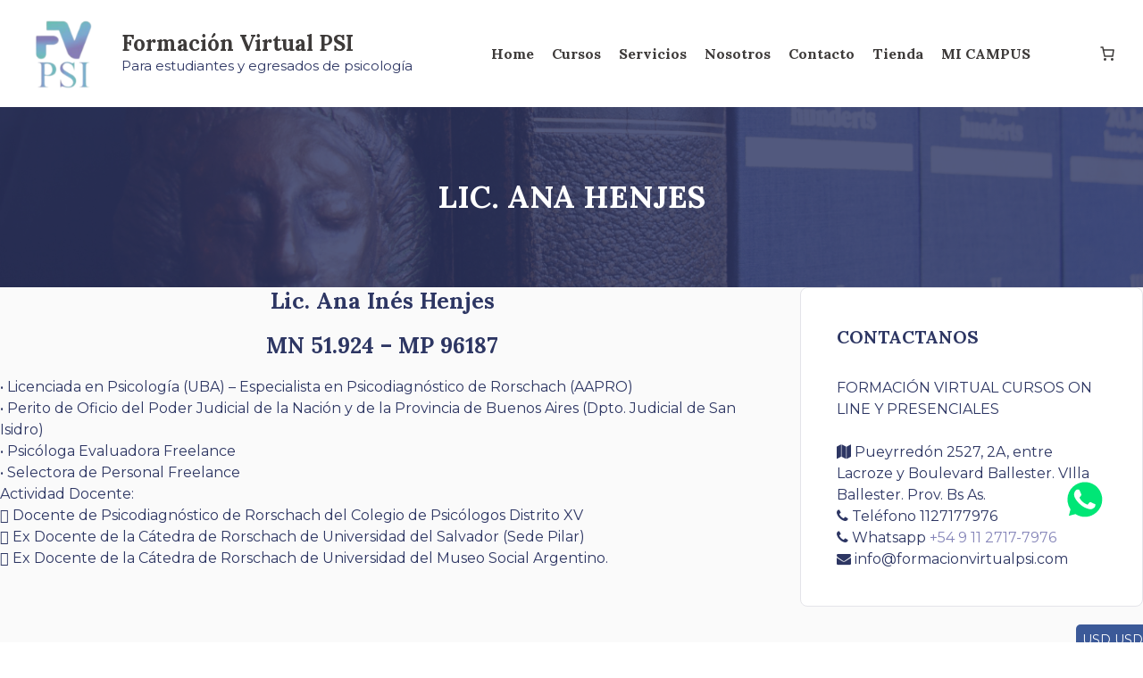

--- FILE ---
content_type: text/html; charset=utf-8
request_url: https://www.google.com/recaptcha/api2/anchor?ar=1&k=6LdbHvcdAAAAAKhzqLCp09dmjy_YaK7GcRprYYpe&co=aHR0cHM6Ly93d3cuZm9ybWFjaW9udmlydHVhbHBzaS5jb206NDQz&hl=es&v=PoyoqOPhxBO7pBk68S4YbpHZ&theme=light&size=normal&anchor-ms=20000&execute-ms=30000&cb=tswnph5bayaj
body_size: 50558
content:
<!DOCTYPE HTML><html dir="ltr" lang="es"><head><meta http-equiv="Content-Type" content="text/html; charset=UTF-8">
<meta http-equiv="X-UA-Compatible" content="IE=edge">
<title>reCAPTCHA</title>
<style type="text/css">
/* cyrillic-ext */
@font-face {
  font-family: 'Roboto';
  font-style: normal;
  font-weight: 400;
  font-stretch: 100%;
  src: url(//fonts.gstatic.com/s/roboto/v48/KFO7CnqEu92Fr1ME7kSn66aGLdTylUAMa3GUBHMdazTgWw.woff2) format('woff2');
  unicode-range: U+0460-052F, U+1C80-1C8A, U+20B4, U+2DE0-2DFF, U+A640-A69F, U+FE2E-FE2F;
}
/* cyrillic */
@font-face {
  font-family: 'Roboto';
  font-style: normal;
  font-weight: 400;
  font-stretch: 100%;
  src: url(//fonts.gstatic.com/s/roboto/v48/KFO7CnqEu92Fr1ME7kSn66aGLdTylUAMa3iUBHMdazTgWw.woff2) format('woff2');
  unicode-range: U+0301, U+0400-045F, U+0490-0491, U+04B0-04B1, U+2116;
}
/* greek-ext */
@font-face {
  font-family: 'Roboto';
  font-style: normal;
  font-weight: 400;
  font-stretch: 100%;
  src: url(//fonts.gstatic.com/s/roboto/v48/KFO7CnqEu92Fr1ME7kSn66aGLdTylUAMa3CUBHMdazTgWw.woff2) format('woff2');
  unicode-range: U+1F00-1FFF;
}
/* greek */
@font-face {
  font-family: 'Roboto';
  font-style: normal;
  font-weight: 400;
  font-stretch: 100%;
  src: url(//fonts.gstatic.com/s/roboto/v48/KFO7CnqEu92Fr1ME7kSn66aGLdTylUAMa3-UBHMdazTgWw.woff2) format('woff2');
  unicode-range: U+0370-0377, U+037A-037F, U+0384-038A, U+038C, U+038E-03A1, U+03A3-03FF;
}
/* math */
@font-face {
  font-family: 'Roboto';
  font-style: normal;
  font-weight: 400;
  font-stretch: 100%;
  src: url(//fonts.gstatic.com/s/roboto/v48/KFO7CnqEu92Fr1ME7kSn66aGLdTylUAMawCUBHMdazTgWw.woff2) format('woff2');
  unicode-range: U+0302-0303, U+0305, U+0307-0308, U+0310, U+0312, U+0315, U+031A, U+0326-0327, U+032C, U+032F-0330, U+0332-0333, U+0338, U+033A, U+0346, U+034D, U+0391-03A1, U+03A3-03A9, U+03B1-03C9, U+03D1, U+03D5-03D6, U+03F0-03F1, U+03F4-03F5, U+2016-2017, U+2034-2038, U+203C, U+2040, U+2043, U+2047, U+2050, U+2057, U+205F, U+2070-2071, U+2074-208E, U+2090-209C, U+20D0-20DC, U+20E1, U+20E5-20EF, U+2100-2112, U+2114-2115, U+2117-2121, U+2123-214F, U+2190, U+2192, U+2194-21AE, U+21B0-21E5, U+21F1-21F2, U+21F4-2211, U+2213-2214, U+2216-22FF, U+2308-230B, U+2310, U+2319, U+231C-2321, U+2336-237A, U+237C, U+2395, U+239B-23B7, U+23D0, U+23DC-23E1, U+2474-2475, U+25AF, U+25B3, U+25B7, U+25BD, U+25C1, U+25CA, U+25CC, U+25FB, U+266D-266F, U+27C0-27FF, U+2900-2AFF, U+2B0E-2B11, U+2B30-2B4C, U+2BFE, U+3030, U+FF5B, U+FF5D, U+1D400-1D7FF, U+1EE00-1EEFF;
}
/* symbols */
@font-face {
  font-family: 'Roboto';
  font-style: normal;
  font-weight: 400;
  font-stretch: 100%;
  src: url(//fonts.gstatic.com/s/roboto/v48/KFO7CnqEu92Fr1ME7kSn66aGLdTylUAMaxKUBHMdazTgWw.woff2) format('woff2');
  unicode-range: U+0001-000C, U+000E-001F, U+007F-009F, U+20DD-20E0, U+20E2-20E4, U+2150-218F, U+2190, U+2192, U+2194-2199, U+21AF, U+21E6-21F0, U+21F3, U+2218-2219, U+2299, U+22C4-22C6, U+2300-243F, U+2440-244A, U+2460-24FF, U+25A0-27BF, U+2800-28FF, U+2921-2922, U+2981, U+29BF, U+29EB, U+2B00-2BFF, U+4DC0-4DFF, U+FFF9-FFFB, U+10140-1018E, U+10190-1019C, U+101A0, U+101D0-101FD, U+102E0-102FB, U+10E60-10E7E, U+1D2C0-1D2D3, U+1D2E0-1D37F, U+1F000-1F0FF, U+1F100-1F1AD, U+1F1E6-1F1FF, U+1F30D-1F30F, U+1F315, U+1F31C, U+1F31E, U+1F320-1F32C, U+1F336, U+1F378, U+1F37D, U+1F382, U+1F393-1F39F, U+1F3A7-1F3A8, U+1F3AC-1F3AF, U+1F3C2, U+1F3C4-1F3C6, U+1F3CA-1F3CE, U+1F3D4-1F3E0, U+1F3ED, U+1F3F1-1F3F3, U+1F3F5-1F3F7, U+1F408, U+1F415, U+1F41F, U+1F426, U+1F43F, U+1F441-1F442, U+1F444, U+1F446-1F449, U+1F44C-1F44E, U+1F453, U+1F46A, U+1F47D, U+1F4A3, U+1F4B0, U+1F4B3, U+1F4B9, U+1F4BB, U+1F4BF, U+1F4C8-1F4CB, U+1F4D6, U+1F4DA, U+1F4DF, U+1F4E3-1F4E6, U+1F4EA-1F4ED, U+1F4F7, U+1F4F9-1F4FB, U+1F4FD-1F4FE, U+1F503, U+1F507-1F50B, U+1F50D, U+1F512-1F513, U+1F53E-1F54A, U+1F54F-1F5FA, U+1F610, U+1F650-1F67F, U+1F687, U+1F68D, U+1F691, U+1F694, U+1F698, U+1F6AD, U+1F6B2, U+1F6B9-1F6BA, U+1F6BC, U+1F6C6-1F6CF, U+1F6D3-1F6D7, U+1F6E0-1F6EA, U+1F6F0-1F6F3, U+1F6F7-1F6FC, U+1F700-1F7FF, U+1F800-1F80B, U+1F810-1F847, U+1F850-1F859, U+1F860-1F887, U+1F890-1F8AD, U+1F8B0-1F8BB, U+1F8C0-1F8C1, U+1F900-1F90B, U+1F93B, U+1F946, U+1F984, U+1F996, U+1F9E9, U+1FA00-1FA6F, U+1FA70-1FA7C, U+1FA80-1FA89, U+1FA8F-1FAC6, U+1FACE-1FADC, U+1FADF-1FAE9, U+1FAF0-1FAF8, U+1FB00-1FBFF;
}
/* vietnamese */
@font-face {
  font-family: 'Roboto';
  font-style: normal;
  font-weight: 400;
  font-stretch: 100%;
  src: url(//fonts.gstatic.com/s/roboto/v48/KFO7CnqEu92Fr1ME7kSn66aGLdTylUAMa3OUBHMdazTgWw.woff2) format('woff2');
  unicode-range: U+0102-0103, U+0110-0111, U+0128-0129, U+0168-0169, U+01A0-01A1, U+01AF-01B0, U+0300-0301, U+0303-0304, U+0308-0309, U+0323, U+0329, U+1EA0-1EF9, U+20AB;
}
/* latin-ext */
@font-face {
  font-family: 'Roboto';
  font-style: normal;
  font-weight: 400;
  font-stretch: 100%;
  src: url(//fonts.gstatic.com/s/roboto/v48/KFO7CnqEu92Fr1ME7kSn66aGLdTylUAMa3KUBHMdazTgWw.woff2) format('woff2');
  unicode-range: U+0100-02BA, U+02BD-02C5, U+02C7-02CC, U+02CE-02D7, U+02DD-02FF, U+0304, U+0308, U+0329, U+1D00-1DBF, U+1E00-1E9F, U+1EF2-1EFF, U+2020, U+20A0-20AB, U+20AD-20C0, U+2113, U+2C60-2C7F, U+A720-A7FF;
}
/* latin */
@font-face {
  font-family: 'Roboto';
  font-style: normal;
  font-weight: 400;
  font-stretch: 100%;
  src: url(//fonts.gstatic.com/s/roboto/v48/KFO7CnqEu92Fr1ME7kSn66aGLdTylUAMa3yUBHMdazQ.woff2) format('woff2');
  unicode-range: U+0000-00FF, U+0131, U+0152-0153, U+02BB-02BC, U+02C6, U+02DA, U+02DC, U+0304, U+0308, U+0329, U+2000-206F, U+20AC, U+2122, U+2191, U+2193, U+2212, U+2215, U+FEFF, U+FFFD;
}
/* cyrillic-ext */
@font-face {
  font-family: 'Roboto';
  font-style: normal;
  font-weight: 500;
  font-stretch: 100%;
  src: url(//fonts.gstatic.com/s/roboto/v48/KFO7CnqEu92Fr1ME7kSn66aGLdTylUAMa3GUBHMdazTgWw.woff2) format('woff2');
  unicode-range: U+0460-052F, U+1C80-1C8A, U+20B4, U+2DE0-2DFF, U+A640-A69F, U+FE2E-FE2F;
}
/* cyrillic */
@font-face {
  font-family: 'Roboto';
  font-style: normal;
  font-weight: 500;
  font-stretch: 100%;
  src: url(//fonts.gstatic.com/s/roboto/v48/KFO7CnqEu92Fr1ME7kSn66aGLdTylUAMa3iUBHMdazTgWw.woff2) format('woff2');
  unicode-range: U+0301, U+0400-045F, U+0490-0491, U+04B0-04B1, U+2116;
}
/* greek-ext */
@font-face {
  font-family: 'Roboto';
  font-style: normal;
  font-weight: 500;
  font-stretch: 100%;
  src: url(//fonts.gstatic.com/s/roboto/v48/KFO7CnqEu92Fr1ME7kSn66aGLdTylUAMa3CUBHMdazTgWw.woff2) format('woff2');
  unicode-range: U+1F00-1FFF;
}
/* greek */
@font-face {
  font-family: 'Roboto';
  font-style: normal;
  font-weight: 500;
  font-stretch: 100%;
  src: url(//fonts.gstatic.com/s/roboto/v48/KFO7CnqEu92Fr1ME7kSn66aGLdTylUAMa3-UBHMdazTgWw.woff2) format('woff2');
  unicode-range: U+0370-0377, U+037A-037F, U+0384-038A, U+038C, U+038E-03A1, U+03A3-03FF;
}
/* math */
@font-face {
  font-family: 'Roboto';
  font-style: normal;
  font-weight: 500;
  font-stretch: 100%;
  src: url(//fonts.gstatic.com/s/roboto/v48/KFO7CnqEu92Fr1ME7kSn66aGLdTylUAMawCUBHMdazTgWw.woff2) format('woff2');
  unicode-range: U+0302-0303, U+0305, U+0307-0308, U+0310, U+0312, U+0315, U+031A, U+0326-0327, U+032C, U+032F-0330, U+0332-0333, U+0338, U+033A, U+0346, U+034D, U+0391-03A1, U+03A3-03A9, U+03B1-03C9, U+03D1, U+03D5-03D6, U+03F0-03F1, U+03F4-03F5, U+2016-2017, U+2034-2038, U+203C, U+2040, U+2043, U+2047, U+2050, U+2057, U+205F, U+2070-2071, U+2074-208E, U+2090-209C, U+20D0-20DC, U+20E1, U+20E5-20EF, U+2100-2112, U+2114-2115, U+2117-2121, U+2123-214F, U+2190, U+2192, U+2194-21AE, U+21B0-21E5, U+21F1-21F2, U+21F4-2211, U+2213-2214, U+2216-22FF, U+2308-230B, U+2310, U+2319, U+231C-2321, U+2336-237A, U+237C, U+2395, U+239B-23B7, U+23D0, U+23DC-23E1, U+2474-2475, U+25AF, U+25B3, U+25B7, U+25BD, U+25C1, U+25CA, U+25CC, U+25FB, U+266D-266F, U+27C0-27FF, U+2900-2AFF, U+2B0E-2B11, U+2B30-2B4C, U+2BFE, U+3030, U+FF5B, U+FF5D, U+1D400-1D7FF, U+1EE00-1EEFF;
}
/* symbols */
@font-face {
  font-family: 'Roboto';
  font-style: normal;
  font-weight: 500;
  font-stretch: 100%;
  src: url(//fonts.gstatic.com/s/roboto/v48/KFO7CnqEu92Fr1ME7kSn66aGLdTylUAMaxKUBHMdazTgWw.woff2) format('woff2');
  unicode-range: U+0001-000C, U+000E-001F, U+007F-009F, U+20DD-20E0, U+20E2-20E4, U+2150-218F, U+2190, U+2192, U+2194-2199, U+21AF, U+21E6-21F0, U+21F3, U+2218-2219, U+2299, U+22C4-22C6, U+2300-243F, U+2440-244A, U+2460-24FF, U+25A0-27BF, U+2800-28FF, U+2921-2922, U+2981, U+29BF, U+29EB, U+2B00-2BFF, U+4DC0-4DFF, U+FFF9-FFFB, U+10140-1018E, U+10190-1019C, U+101A0, U+101D0-101FD, U+102E0-102FB, U+10E60-10E7E, U+1D2C0-1D2D3, U+1D2E0-1D37F, U+1F000-1F0FF, U+1F100-1F1AD, U+1F1E6-1F1FF, U+1F30D-1F30F, U+1F315, U+1F31C, U+1F31E, U+1F320-1F32C, U+1F336, U+1F378, U+1F37D, U+1F382, U+1F393-1F39F, U+1F3A7-1F3A8, U+1F3AC-1F3AF, U+1F3C2, U+1F3C4-1F3C6, U+1F3CA-1F3CE, U+1F3D4-1F3E0, U+1F3ED, U+1F3F1-1F3F3, U+1F3F5-1F3F7, U+1F408, U+1F415, U+1F41F, U+1F426, U+1F43F, U+1F441-1F442, U+1F444, U+1F446-1F449, U+1F44C-1F44E, U+1F453, U+1F46A, U+1F47D, U+1F4A3, U+1F4B0, U+1F4B3, U+1F4B9, U+1F4BB, U+1F4BF, U+1F4C8-1F4CB, U+1F4D6, U+1F4DA, U+1F4DF, U+1F4E3-1F4E6, U+1F4EA-1F4ED, U+1F4F7, U+1F4F9-1F4FB, U+1F4FD-1F4FE, U+1F503, U+1F507-1F50B, U+1F50D, U+1F512-1F513, U+1F53E-1F54A, U+1F54F-1F5FA, U+1F610, U+1F650-1F67F, U+1F687, U+1F68D, U+1F691, U+1F694, U+1F698, U+1F6AD, U+1F6B2, U+1F6B9-1F6BA, U+1F6BC, U+1F6C6-1F6CF, U+1F6D3-1F6D7, U+1F6E0-1F6EA, U+1F6F0-1F6F3, U+1F6F7-1F6FC, U+1F700-1F7FF, U+1F800-1F80B, U+1F810-1F847, U+1F850-1F859, U+1F860-1F887, U+1F890-1F8AD, U+1F8B0-1F8BB, U+1F8C0-1F8C1, U+1F900-1F90B, U+1F93B, U+1F946, U+1F984, U+1F996, U+1F9E9, U+1FA00-1FA6F, U+1FA70-1FA7C, U+1FA80-1FA89, U+1FA8F-1FAC6, U+1FACE-1FADC, U+1FADF-1FAE9, U+1FAF0-1FAF8, U+1FB00-1FBFF;
}
/* vietnamese */
@font-face {
  font-family: 'Roboto';
  font-style: normal;
  font-weight: 500;
  font-stretch: 100%;
  src: url(//fonts.gstatic.com/s/roboto/v48/KFO7CnqEu92Fr1ME7kSn66aGLdTylUAMa3OUBHMdazTgWw.woff2) format('woff2');
  unicode-range: U+0102-0103, U+0110-0111, U+0128-0129, U+0168-0169, U+01A0-01A1, U+01AF-01B0, U+0300-0301, U+0303-0304, U+0308-0309, U+0323, U+0329, U+1EA0-1EF9, U+20AB;
}
/* latin-ext */
@font-face {
  font-family: 'Roboto';
  font-style: normal;
  font-weight: 500;
  font-stretch: 100%;
  src: url(//fonts.gstatic.com/s/roboto/v48/KFO7CnqEu92Fr1ME7kSn66aGLdTylUAMa3KUBHMdazTgWw.woff2) format('woff2');
  unicode-range: U+0100-02BA, U+02BD-02C5, U+02C7-02CC, U+02CE-02D7, U+02DD-02FF, U+0304, U+0308, U+0329, U+1D00-1DBF, U+1E00-1E9F, U+1EF2-1EFF, U+2020, U+20A0-20AB, U+20AD-20C0, U+2113, U+2C60-2C7F, U+A720-A7FF;
}
/* latin */
@font-face {
  font-family: 'Roboto';
  font-style: normal;
  font-weight: 500;
  font-stretch: 100%;
  src: url(//fonts.gstatic.com/s/roboto/v48/KFO7CnqEu92Fr1ME7kSn66aGLdTylUAMa3yUBHMdazQ.woff2) format('woff2');
  unicode-range: U+0000-00FF, U+0131, U+0152-0153, U+02BB-02BC, U+02C6, U+02DA, U+02DC, U+0304, U+0308, U+0329, U+2000-206F, U+20AC, U+2122, U+2191, U+2193, U+2212, U+2215, U+FEFF, U+FFFD;
}
/* cyrillic-ext */
@font-face {
  font-family: 'Roboto';
  font-style: normal;
  font-weight: 900;
  font-stretch: 100%;
  src: url(//fonts.gstatic.com/s/roboto/v48/KFO7CnqEu92Fr1ME7kSn66aGLdTylUAMa3GUBHMdazTgWw.woff2) format('woff2');
  unicode-range: U+0460-052F, U+1C80-1C8A, U+20B4, U+2DE0-2DFF, U+A640-A69F, U+FE2E-FE2F;
}
/* cyrillic */
@font-face {
  font-family: 'Roboto';
  font-style: normal;
  font-weight: 900;
  font-stretch: 100%;
  src: url(//fonts.gstatic.com/s/roboto/v48/KFO7CnqEu92Fr1ME7kSn66aGLdTylUAMa3iUBHMdazTgWw.woff2) format('woff2');
  unicode-range: U+0301, U+0400-045F, U+0490-0491, U+04B0-04B1, U+2116;
}
/* greek-ext */
@font-face {
  font-family: 'Roboto';
  font-style: normal;
  font-weight: 900;
  font-stretch: 100%;
  src: url(//fonts.gstatic.com/s/roboto/v48/KFO7CnqEu92Fr1ME7kSn66aGLdTylUAMa3CUBHMdazTgWw.woff2) format('woff2');
  unicode-range: U+1F00-1FFF;
}
/* greek */
@font-face {
  font-family: 'Roboto';
  font-style: normal;
  font-weight: 900;
  font-stretch: 100%;
  src: url(//fonts.gstatic.com/s/roboto/v48/KFO7CnqEu92Fr1ME7kSn66aGLdTylUAMa3-UBHMdazTgWw.woff2) format('woff2');
  unicode-range: U+0370-0377, U+037A-037F, U+0384-038A, U+038C, U+038E-03A1, U+03A3-03FF;
}
/* math */
@font-face {
  font-family: 'Roboto';
  font-style: normal;
  font-weight: 900;
  font-stretch: 100%;
  src: url(//fonts.gstatic.com/s/roboto/v48/KFO7CnqEu92Fr1ME7kSn66aGLdTylUAMawCUBHMdazTgWw.woff2) format('woff2');
  unicode-range: U+0302-0303, U+0305, U+0307-0308, U+0310, U+0312, U+0315, U+031A, U+0326-0327, U+032C, U+032F-0330, U+0332-0333, U+0338, U+033A, U+0346, U+034D, U+0391-03A1, U+03A3-03A9, U+03B1-03C9, U+03D1, U+03D5-03D6, U+03F0-03F1, U+03F4-03F5, U+2016-2017, U+2034-2038, U+203C, U+2040, U+2043, U+2047, U+2050, U+2057, U+205F, U+2070-2071, U+2074-208E, U+2090-209C, U+20D0-20DC, U+20E1, U+20E5-20EF, U+2100-2112, U+2114-2115, U+2117-2121, U+2123-214F, U+2190, U+2192, U+2194-21AE, U+21B0-21E5, U+21F1-21F2, U+21F4-2211, U+2213-2214, U+2216-22FF, U+2308-230B, U+2310, U+2319, U+231C-2321, U+2336-237A, U+237C, U+2395, U+239B-23B7, U+23D0, U+23DC-23E1, U+2474-2475, U+25AF, U+25B3, U+25B7, U+25BD, U+25C1, U+25CA, U+25CC, U+25FB, U+266D-266F, U+27C0-27FF, U+2900-2AFF, U+2B0E-2B11, U+2B30-2B4C, U+2BFE, U+3030, U+FF5B, U+FF5D, U+1D400-1D7FF, U+1EE00-1EEFF;
}
/* symbols */
@font-face {
  font-family: 'Roboto';
  font-style: normal;
  font-weight: 900;
  font-stretch: 100%;
  src: url(//fonts.gstatic.com/s/roboto/v48/KFO7CnqEu92Fr1ME7kSn66aGLdTylUAMaxKUBHMdazTgWw.woff2) format('woff2');
  unicode-range: U+0001-000C, U+000E-001F, U+007F-009F, U+20DD-20E0, U+20E2-20E4, U+2150-218F, U+2190, U+2192, U+2194-2199, U+21AF, U+21E6-21F0, U+21F3, U+2218-2219, U+2299, U+22C4-22C6, U+2300-243F, U+2440-244A, U+2460-24FF, U+25A0-27BF, U+2800-28FF, U+2921-2922, U+2981, U+29BF, U+29EB, U+2B00-2BFF, U+4DC0-4DFF, U+FFF9-FFFB, U+10140-1018E, U+10190-1019C, U+101A0, U+101D0-101FD, U+102E0-102FB, U+10E60-10E7E, U+1D2C0-1D2D3, U+1D2E0-1D37F, U+1F000-1F0FF, U+1F100-1F1AD, U+1F1E6-1F1FF, U+1F30D-1F30F, U+1F315, U+1F31C, U+1F31E, U+1F320-1F32C, U+1F336, U+1F378, U+1F37D, U+1F382, U+1F393-1F39F, U+1F3A7-1F3A8, U+1F3AC-1F3AF, U+1F3C2, U+1F3C4-1F3C6, U+1F3CA-1F3CE, U+1F3D4-1F3E0, U+1F3ED, U+1F3F1-1F3F3, U+1F3F5-1F3F7, U+1F408, U+1F415, U+1F41F, U+1F426, U+1F43F, U+1F441-1F442, U+1F444, U+1F446-1F449, U+1F44C-1F44E, U+1F453, U+1F46A, U+1F47D, U+1F4A3, U+1F4B0, U+1F4B3, U+1F4B9, U+1F4BB, U+1F4BF, U+1F4C8-1F4CB, U+1F4D6, U+1F4DA, U+1F4DF, U+1F4E3-1F4E6, U+1F4EA-1F4ED, U+1F4F7, U+1F4F9-1F4FB, U+1F4FD-1F4FE, U+1F503, U+1F507-1F50B, U+1F50D, U+1F512-1F513, U+1F53E-1F54A, U+1F54F-1F5FA, U+1F610, U+1F650-1F67F, U+1F687, U+1F68D, U+1F691, U+1F694, U+1F698, U+1F6AD, U+1F6B2, U+1F6B9-1F6BA, U+1F6BC, U+1F6C6-1F6CF, U+1F6D3-1F6D7, U+1F6E0-1F6EA, U+1F6F0-1F6F3, U+1F6F7-1F6FC, U+1F700-1F7FF, U+1F800-1F80B, U+1F810-1F847, U+1F850-1F859, U+1F860-1F887, U+1F890-1F8AD, U+1F8B0-1F8BB, U+1F8C0-1F8C1, U+1F900-1F90B, U+1F93B, U+1F946, U+1F984, U+1F996, U+1F9E9, U+1FA00-1FA6F, U+1FA70-1FA7C, U+1FA80-1FA89, U+1FA8F-1FAC6, U+1FACE-1FADC, U+1FADF-1FAE9, U+1FAF0-1FAF8, U+1FB00-1FBFF;
}
/* vietnamese */
@font-face {
  font-family: 'Roboto';
  font-style: normal;
  font-weight: 900;
  font-stretch: 100%;
  src: url(//fonts.gstatic.com/s/roboto/v48/KFO7CnqEu92Fr1ME7kSn66aGLdTylUAMa3OUBHMdazTgWw.woff2) format('woff2');
  unicode-range: U+0102-0103, U+0110-0111, U+0128-0129, U+0168-0169, U+01A0-01A1, U+01AF-01B0, U+0300-0301, U+0303-0304, U+0308-0309, U+0323, U+0329, U+1EA0-1EF9, U+20AB;
}
/* latin-ext */
@font-face {
  font-family: 'Roboto';
  font-style: normal;
  font-weight: 900;
  font-stretch: 100%;
  src: url(//fonts.gstatic.com/s/roboto/v48/KFO7CnqEu92Fr1ME7kSn66aGLdTylUAMa3KUBHMdazTgWw.woff2) format('woff2');
  unicode-range: U+0100-02BA, U+02BD-02C5, U+02C7-02CC, U+02CE-02D7, U+02DD-02FF, U+0304, U+0308, U+0329, U+1D00-1DBF, U+1E00-1E9F, U+1EF2-1EFF, U+2020, U+20A0-20AB, U+20AD-20C0, U+2113, U+2C60-2C7F, U+A720-A7FF;
}
/* latin */
@font-face {
  font-family: 'Roboto';
  font-style: normal;
  font-weight: 900;
  font-stretch: 100%;
  src: url(//fonts.gstatic.com/s/roboto/v48/KFO7CnqEu92Fr1ME7kSn66aGLdTylUAMa3yUBHMdazQ.woff2) format('woff2');
  unicode-range: U+0000-00FF, U+0131, U+0152-0153, U+02BB-02BC, U+02C6, U+02DA, U+02DC, U+0304, U+0308, U+0329, U+2000-206F, U+20AC, U+2122, U+2191, U+2193, U+2212, U+2215, U+FEFF, U+FFFD;
}

</style>
<link rel="stylesheet" type="text/css" href="https://www.gstatic.com/recaptcha/releases/PoyoqOPhxBO7pBk68S4YbpHZ/styles__ltr.css">
<script nonce="XDrOxN6HKH-uSHGq32KYTA" type="text/javascript">window['__recaptcha_api'] = 'https://www.google.com/recaptcha/api2/';</script>
<script type="text/javascript" src="https://www.gstatic.com/recaptcha/releases/PoyoqOPhxBO7pBk68S4YbpHZ/recaptcha__es.js" nonce="XDrOxN6HKH-uSHGq32KYTA">
      
    </script></head>
<body><div id="rc-anchor-alert" class="rc-anchor-alert"></div>
<input type="hidden" id="recaptcha-token" value="[base64]">
<script type="text/javascript" nonce="XDrOxN6HKH-uSHGq32KYTA">
      recaptcha.anchor.Main.init("[\x22ainput\x22,[\x22bgdata\x22,\x22\x22,\[base64]/[base64]/[base64]/[base64]/[base64]/[base64]/[base64]/[base64]/[base64]/[base64]\\u003d\x22,\[base64]\\u003d\x22,\x22GcOhw7zDhMOMYgLDrcO7wrbCkcOcbcKEwpDDqMO9w4dpwpwYDQsUw6FWVlUUZj/DjkbDuMOoE8K/bMOGw5soFMO5GsKow4QWwq3CmMK4w6nDoTTDk8O4WMKKSC9GRB/DocOEIcOaw73DmcKKwphow77DnxAkCHfCsTYSe1oQNl8lw643NMORwolmAgLCkB3DnsO5wo1dwo1GJsKHBU/DswcKWsKucDhYw4rCp8OzQ8KKV0Baw6t8MlvCl8ODRDjDhzp2wojCuMKPw6EOw4PDjMK+UsOnYFTDp3XCnMKXw7PCkX45wqjDvsKVwqzDph0Ywo5+w5EqesKUFMK9wqPDlEFUw7EZwp/DqgwBwq3Dv8KvcwXDucOzC8OqVT0+CmnCtQFMwr/DmsOIfMKTwoPCosO6EScsw7YHwpg8W8OGHMKENRwhD8O0clwaw7cTKcOOw6nDiXc8fcOfQcOjA8KHw5c0wq4+wq7DrMOYw5nCgwEkYU7Cm8Kfwp8Nw5EFHwLDuDbDgMOyIC7Dk8K8wrvCi8Kaw5XDhT0NUHEDw5F5wpjDiMK5wqskNsOawq7DrB9vwqDCtH/DrBvDvcKVw40PwpsLeUpcw7FzOsK9wrQ2QVHCkg3Chkdmw5VhwqZvDmrDmDbDuMKzwrReN8O6wp3Dq8O9UQoJw51AQBMmw7Y5GsKWw55Xwo5+wpIEUsKcCsKBwo57cBFHEFfCg210DUbDtMKELcKYH8OTKcKxOXQ0w60lbAXDrnDClcODwpHDrMOYwpFmOk/DkMOQIkzDsS5kEUN8JsKJO8KEYMK/[base64]/Co3Qyawp8DxfDqMOQw6jDh8Kqw7pKbMOCRXF9wqnDjBFww73Dv8K7GSbDusKqwoISIEPCpRVVw6gmwr3Csko+acONfkxRw7QcBMK5wr8Ywo1mW8OAf8O8w4RnAzjDpEPCucKvA8KYGMKCGMKFw5vCssK4woAww67Do14Hw7vDtgvCuVBdw7EfJ8K/Hi/[base64]/DoRMMwoPDhwgmfsKqTcKTTlPCpsOQDsOFfsK1wppqw5zCt3XCvcKOTcOlU8OcwrpgF8OQw5hrwq7CkMOvW1UKScO9w4l9VsKId2LDl8Ohwo9+U8Oxw5nCrjXChD4YwpoEwqdjRcKea8KnGxvDhEVUQcKUwqHDp8K3w5XDksKvw7XDpC3CikjCjsKIwoXCgMKYw5/CoXDDlcK/PsKpU1HDisOawqPDgsO3w7/CjMKHwrtNVcKiwpxRdiUFwoAUwqQtJcKCwozCrFLDjcKDw6LCucOsO2dQwoMxwrfCmMK8wqMDS8OiOw/DmcOAworCnMO3wrrDmAjDtT7ClsOmwpfDksOBwo0uwrpDZcKJwqA2wpJkfMOvwogmaMOFw65vUsKywpMxw45aw4fCjjzDmBTCoGXClsOvKsK5w7JXwqvDuMODCsODWxMID8KUZhF3UMOZOMKWasOEM8OEwr3DmG/DgcOVw53CiDfCuXt+cjHCqiEVw7tEwrY/wr7CogLDpRvDh8KXCsOhwpxxwqHDlsKRw5/DoGhiTsK1e8KDw5bCvcK7CTl1Y3XCiHMCwrXDm3wWw5zCmUTDunUBw5k9JU3CiMKwwrQQw7/[base64]/[base64]/e8KpwofDugXCmkXDhFJGaR0lF3TCksK6DsOULkB2GGXDpgguLw0Rw4c5VWrDhAE4GyvCngR0wpldwqRwF8OZScOswqHDm8O5f8KHw6UTBAguOsK0wrHDnsKxwr1Lw5l8wo/DhMK6HcOHwr8CSsKDwqkAw7LDu8KCw5BGMsKdDcO/PcOMw4dEw6pEw7p3w4rCtQc7w6nCmcKDw5FHB8OCLnDCk8K1DBHCnHjCjsOQw4XDjXYkw6TCscKGVMO4VsKHwpRoGyBhw7vChsKow4QxR1rDr8KCwpLCmjkAw7/DqsOYC3nDmsOiIxPCnMO8MhfCk1kkwrjCtQbDq0B+w5pPQMKIAEV6wrvChMKuw4/Dt8OJw53DqmETAMKCw4rCksKsNUsnw5vDqWUQw6LDm0URw6TDksOGEU/Dg2HDlsKUL116w4fCs8Orw6EywpbChsOnwqJbw5zCq8KxEn1ZRwJxNMKHw4XDpyEcw7YQWXrDksO1aMOTL8O6GyFYwoTCkz9fwqjCqR3DvMOtwrcVO8O7woRTdcKgY8Kzw6oPw57DoMKgdjTCsMKhw53DlsO0wrbCksKeXxlGw7h9YCjDu8KMwrXDu8OIw4jCn8Krwo/DgDTDrH5nworDv8KKAwN+WAbClGMswrrCh8ORw5jDvFzDoMKsw4pIwpPCkMOyw4UTYMOhwojCvDTDoRvDlFZUYwvCpHEGLC4iwrI2asO+R3wfYhXCi8OKw6NXwrhCw4rDhVvDu2LDq8OkwonDqMKWw5MwMMKpCcKuDVEkTsKgwrrCnQFkC3vDksKCVn/[base64]/[base64]/CilvCkcOJLA/[base64]/Dqz/DqWcNesOtIzXDucOJwpvCrEYQwozCnjtzO8O8dF0mfHHCocKtw6dvfjLDssOlwrPCm8KFw6cKwo3DhsKFw4rDnV/DicKbw7PDnALCg8K7wrHDi8OQBU/[base64]/DtMKnb1/DpgHCtXzDuH/CucOWIMKFb1LDpcOUJ8Ocw6tGDH3DoVTDqUTCoBQuw7PDr2gFw6jDtMKcwqQHw7lJCQDDi8KUwoAKJF46VsK3wrPDmMKgJ8OQHMK1woZgNcOTwpDDi8KoFjlGw4jCtn4TeQ9Yw4/ChsOLVsOLRxfCrHs8wppqGnXCp8OEw71iVxtJJsOGwpUZeMKkIMKsw4dsw4Z1TjzCpnZcwozCt8KRDngtw5YIwq8WaMOkw7zCslnDi8Ofd8OIwq/ChDR2JjbDjcOIwojCtFzDlmkiwotUOmrDncOkwpE9ZMORIsKgXnRNw5bDk1ESw79VQFzDu8O5KF5kwrVrw4bCmcKdw6YQwqrDqMOqR8K/w6AmQgZuNQdSSMOzMsOuwpkCwrNZw7FCRsKseyxjVzNcwoDCqRPDmMOzVS1dajpJw7/Cmmt5S3hRIlrDn3vCsg0JJ18EwqLCmEvCuyscc2YJDm4UMcKbw64cXibCmsKowooJwo4PW8OFD8KMFRlQO8OlwoZ8wq97w7bCmMO4Y8OkFljDmcOXJ8KdwrnCsn51w6nDtFbCgQvDpMO3w5zDqMOIwrEyw68zDTklwoxlXCN8wp/DkMOiN8KJw7fClcKNw50uF8KvNhwOw70/D8Kyw4kSw41IUcKqw4hgwoUfwpTCosK/HBvCjW3Dh8Olw7bCiGhXBcOGw6rDvSkbSVLDskMow4MbJ8Oaw6FpfG/[base64]/Cv8Kow7YmEsOLw4zDknjCq8KrOynDrE/Clg3DmkzDlMOMw5xOw6bCuCzCigQTwo4CwoVQCcKFIcOIw6tzwqhDwpTCkUnDuHAWw6vDm33ClUnDsS4Dwp3DlMKnw7xfTibDsQ/[base64]/[base64]/Cp1IDZmfDrcKBR8O7woY7wrdyIwFWw7rCkcK6DsKjwqpbwrvCqsKVdMOCRyUKwooBb8ONwoDCugjCisOMVsOPd1TDnGM0BMKQwpwaw7HDmsOsE3h6FXlewqpQwo4JDsKbw40/w5bDjBF3wrzDjXRswqLDnT8eesK+w6PDu8K0wrzDnyBPWG/[base64]/CiDzDh8Kvwo/CshgEJXEURxFkw5YFw5vDn1V2wpPCtxLDsRbDvsOpKcKnSMKMwoAaUwzDu8OyMl7DlMKDwoTDmknCsn0awpjDvxkEwqjCvxzCj8OwwpFOwpDCkcKDw7t6wq1Twq1rw7dqGcK0KsKFIVPDh8OlEVQ4IsKBw4AmwrDClk/CuEN+w4/[base64]/DvQ15b8O8WngUw4tcw7EOw5R/wrByasOuBsOCV8ONPcOjCsOBw6fDkGjCuhLCqsKqwp/DgcKkbnnDljYvwo7CpMO2wpbClsKjNAZpwqh0wp/DjRUTCcO4w7zCqE9Iwot0w6hpbsOWwoHCsTo0dFhyMMKGJsOWwo85A8OZdXbDkMOVM8ORFcOswrgNT8ODPsKsw4p6dhzCvnvDhBN8w4BfWE/[base64]/CmcKVRsOpMBrCgy4pwr/CnsOTw4PDrMKOwoJWWcKfGmTDv8OCw6EvwrTDtBPDr8OKRMOCO8ObeMKCR14Kw5xXJcOiLXbCisOhfyfCkl/DhjIpG8Odw7UHwoZSwpxQwoliwpJnw5dfMUsGwqt9w5VkGmDDt8KaDcKma8KsMcKTCsOxU33CvAAtw5EKUQPCnsO+JFVXX8KGZm/CoMOqdcKRw6jDhsKiG1DDscKvKC3Cr8KZw5jCnMOQwqAFQcK9wqBrN17ClHfDs1vDv8KWZ8OpHsKaZ2R8w7jDjyNew5DDtXVCBcKbwogvWUsuwofCj8O/WMKKdAgSdijDksKmwos8w5nDqFTDkFPCmD7CpEdowq/Cs8Ozw5EqfMOOw4fCpMOHw4IiDMOtwoDCqcKfE8O8W8OPw650GSVZwqTDgEbDi8KxTsOew4MLwppREMOaQcOOwrMOw5EpSATDtTdyw6/CshtWwqcCGHzCp8OXw5PDp1vCpAFDWMOMayzCnMOswpPCg8O4wqPCiwA7YsKHw58McBDDjsKSwr4sbCVrw7bCucK4OMO1w4tURg7ClcKGwoc8wrdoFcKhwoDDuMKawp/CtsOAeHXCpH4FKQ7DnA93FC9Gd8KWwrc5RcOzUcOaUsKTw50KYcOGwpNvPsOHU8KnUQUqw6/CtcOoXcO3ehcnbMOWZsO7wq7CtRkuaAQxwpIBwqLDksKjw7M6UcKZIMO+wrEVw5rCtcKPw4Q6RcKKeMO7UC/[base64]/Drxt4AQ/DoyM7w7ZFw7YsbMKZwoHCgsKGw6Njw4rCtAEhwp/ChMOhwp7CqXUXwqhvwoVPNcK/[base64]/[base64]/ZyzCvsKEw4LChDDCusKyw4HCg8OsEsO+WBF9QsKVMA0OwodSw7LDpyhSwp0Xw4weQnjDjsKuw79mS8KMwpfCuBBRcMOZw4vDgGTCkhshw5NewqI7JMKyeW8bwrrDrcOrM3Jhw6oDw57DoQZBw7PCkiM0UiPCnh4fZMK3w7XCilE7VcOoNX15H8OnMVhRw4TChcOiBz/DtcKFwonDtA1Vwr7DiMOewrEdw6LDocO1A8O9KDpIw4vCvQ7Dhn0Iw7LCmTt/w4nDpMOBLgkDNsOGNSZKdm/DgcO/fsKYwpDDocO7dQ5gwqpLO8KkUMO5M8OUPsOIF8OswobDnsOCKljClxkGw7/[base64]/Cg8KZO8KoQcK6OMOcA8Oqw5nChMOXwpDDjkEtcyENVkt1esKaI8Oww5TDt8OpwqpiwrHDr0IGO8K0RzwUPcOrcBVDwqMFw7I5acOOJ8O9DsK+KcOgO8K5wotVY3DDqMO1wq8gZsKbwoJqw5PDjUbCu8OQw5XCvsKow5DDpcO8w4cYwph4XcOswoVvaw/Dq8OnBsKGwoQywoHDt37DlcO1wpXDowzCpcOVdkxnwprDvh08AmJ1Z0xvXmIHw6HDjXEoHsO7ScOuAGU2dMK/w7/DhktSbW/CjCceYXtrJVrDpXTDuC3CklTCgcKCWMORccKsTsKHMcO/EWlJFkZhJ8KjSV4Qw6jDicOIR8KFwrh4w5g4w5/[base64]/wqQewrEiw4FabyLCjcKVw4UHZANKaFIgQF1WacOMX1gNw55Kw5DCpsOxw4VhHm9/[base64]/VsKJw4PCscKUwrMmMjnDpMKrw7fCgcOINxVAw5/Dj8K+JlzCoMK6wonDoMOlw57CicOww4Uxw6jCi8KIb8OtYMOYEizDlFLCq8KcQyvCgsOGwqbDhcOSPxA2DnwFw5VLwoNKw5RRwotUChPCs23DkiTCu2MpTsO4HyZ5wqEkwp/DjxDCrMOpwrJIccK6aQzDjgTClMKyRE/Dh0/Crh4+ZcOVQkcKbX7Ds8OZw646wqwRV8OYw7vCukvDisOGw6hrwrjCuCfDmkoYbELDlWJPc8KyacKQDsOgScOAa8OwcWLDtcKGPsKsw5/DlcKefMKtw713K13CoFfDpT/CjcOiw5dqIlPCvmfChX5Swr9ew7t3w6leYkVuwrV3F8OOw451woZZM3rDgMOpw5/Di8KkwqI2ISzDgRQRC8KqGcOuw7sgw6nCt8O5ccO3w7HDh0DDoT/CoEDClEjDjsK8V0rChxI0JXLCiMK0wqjDh8O/w7zChcORw5/CgwBfXX9/[base64]/Cv1HCuEggKB7Di2fCj8Oqw6XDn8OGwpjCm3ZtwpvDpnTDg8OCwo/Dg1VHw4VGD8Oww67CpFwmwrnDlcKCwp5Rwp3DvzLDnFbDr2XClsOFw5jDhi/[base64]/[base64]/[base64]/JVQrwoDDmBvDjxXCrQXCnV/Dq3xBRDciQFIowobDssObw65kTMK8PcKQw57DlC/[base64]/CuELCisKvSMKAwowpAMKFMVJvw4JuXcKYITA/w63DrGowXmlYw6rDq0cawp03w4ECYhgiDMK6w6dNw55qT8KPw50AKsKxGsK/ECbCtsOaaSFnw4vCusKyUS8CGzLDjsOxw5ZJC3YZw78Ww6zDpsKNdsOzwqELwpbDj3PClsO0wpTCuMOBB8KbcMOLwp/Dj8K7V8OmT8KOw7bCnw3Dqk3DsHwRIHTCu8O5wpbCjQfDr8O3w5EAw6fCjBYlw5nDuhI0dcK6flnCqUTDjjvCjhrClcOgw50jQ8KmY8K/[base64]/DkTfCpMK6fMOTYg/CucKMwoPCrGoMwqxRwrYHd8Kzw4Y4ehTDpE4MEGB8EcK1w6bCoAEuD3gJw7rDtsOTU8KEw53DhlHCjhvCocOGwopdYhsDwrAVUMKEbMOvwo/Cs3AMU8KKwp5hT8Ouwo7DsDHDpi7Cnnw+LsO4w40yw45Rwrh8LWnCmsOSC2F0KcOCSnwTw71QPmfDksK1wq0ZesOUwrM5woHDosK8w60fw4bCgwfCo8O0wrsTw6zDlcKvwpNBw6F/[base64]/CssOFG8O6Q8OrHsKUwp/CmUTDpWx6worCrF0ULDJ+wqUbVWkBwojDlVLDm8KbA8OJbMKMcMOJwpvCgMKhYMKvwpfCpcOIOMOew7HDm8KOeRrDgQ3DgT3DkhhWRRYAwojCtHDCscOvwr3DrMOzw6o/[base64]/CpsO7ZMKiZ8OAM8KRal9afyHDmBfDocOCc8O5TsOww6zDoCDCvcKOHXY0NBXCmMKdV1UUZ2xDCsOJw6bCjgjCsmvCmiA+wqR/wr3DiAnDlzFlRcKow5TDjnzCo8OHEW3CjjtpwrbDjsOVwrJNwrU7ecOqw5TDssOxeTxKRh7DjSUHwoNCw4ZxBsOOw73CrcOlwqAew4NxAnsbcW7Ct8KZGxrDucOTV8KzUxfCvcOMw4PDscOcaMO/wpMEEg4NwojCu8ObXwPDvMOYw7zCrsKvwoNQGcKcO3QADXleBsOqdcKRTsO0VifCqBTDhcOTw61dGjTDicOFw6bCowlFb8OvwpJ8w49Vw5kxwrjCm3snTxXDnE7DscOkfcOgw4NUwoTDpMOSwrTDs8OXEldtWzXDr3k+wp/Dj3I+OcOXMMKDw4jCgMOVwpfDm8KFwrkNd8OJwpTCosODVMK/wp8dUMOtwrvCrcOSfsOIIBfCmEDClcO/[base64]/CpyEgwrkiwrUnc8K6wp7CoSPCkcKgGsOiWMKDwprDlWfDoS1fwrTCsMOmw4MnwoVLw7bCisOxMx/DmBR0N3LCmA3CmTbClTttIDzCrMODMjxYw5fCnmnDn8KMDcKfIjRsOcOhVMK0wo/Cv3HCq8KBFsO2w7vCqMKPw5N1fljCq8Kiw7RSw4LCmsOgH8KaLcK5wpLDlcO0wrI4f8KxRMKbUcKZwoccw4JeHW1TYD3Cj8KLCEfDr8OSw5M5w6HDnsKsTmPDvAlCwrjCsgs7Mk8KEcKrYMKDUGxbw4PDp3tIw63CrRVAOsKxfArCisOGwqw+wpl5wrwHw4/[base64]/[base64]/DgxwNc8OKwqgnwr/CvVp9VsKkwrcwwqPChMK4wqQYw5tFNioXw6wSHjTCrcKJwosbw4vDpD4gw6ktQSkSfmDCoUU+wp/DuMKScMKFKMO6SSnCqsK9wrTDqcKkw69awoVFPxHDoDnDj05CworDiEY5BmnDr3NdUzsaw5fDksKtw4Vtw57Co8OAIcOyPcK8CsKmOmpWwqjDlT/CikzDo0DCjh3Du8KxesKRb306XkdyKMKHw6hdw7xMZcKLwpXDqlQTDxcyw53CrEBSfj7DoDY/wqXDnhI+XcOlccK/[base64]/[base64]/woUew5HCpMO2w606AWvChsOaw5fCiF7DucKhRcOXw57DpcOLw6fDusKBw7HDhhI7K1Q9BsOCQijDvyXCl1sVb1k/S8OHworDu8KRRsKdw5QaDMKCEsKDwrs2wosNesKqw4YNwpnCh1QxAmYawrjDrUTDucK3ICjCpcKpwo8swpTCqSHDkB44w4pTBMKNw6d/wpMhKErCk8Kow6t3wpfDqwHCpk1oFHnDlcOgeBw0w5oiw6tlMh/DohfCucKMw6h/wqrDpHwYwrYwwoZPZWLCp8KPw4M2wqUNw5dPw50Two9rwq0AMTI/wobDugvDu8KowovDk0ojGcO0w4/DhcKtKGIVEmzCucKdZC/DocOeRMOLwoHCgjd5A8KLwpgmC8Onw4NXbsK0CMKXd3Fqw6/DocO+wqjDmgwIw7lrwrvCn2bDqsObPgZ2w7EKw4twLQnDqMOBVELDkQ0kwp4Hw744QcOsfAoyw4jDq8KYJMK8w5dlw694NREvZxLDh0EyQMOGby/DlMOnJsKbS3g7KcOeLMOsw4bDmh3Dn8Ouw7wFwpNFBG5bw6nCoggZWsOJwpFkworDn8K0PhY6woLDvG94w6rCpQl8HHDCuS7Ds8OvU3VBw6vDvMKuw4IrwqrDhWfChnLCuk/[base64]/Dp17DmDoKw7fCjMKFw5dUQcOtImkGYcOxRUfCrgXCncO+dHldTsOYS2Rdw6diP2nDmWlNKHjCicKRwqcqQz/Dvm7CoBHDlCQ5w7oJwoPDmcKCwrTCgsKsw77CoFLCgMK6GHPCp8OsAMKAwogkSsKvYMOtw5cKw5IlCTfDkgrDrHcUasKRJn/CnyrDi1woUihaw40NwpFKwrdVw5PDuHLCksK5w7UQWsKvc1/CggM0wonDtsO2ZjxLacO0OcOsYmLCqcKpKCB8w6QlOMKeMMK5AEttGcOMw47Dq2NIw6h6w7vCnCTCuTPCl2MAdXLDuMO/wpXCuMOIYH/DmsOfdyAPRVR4w53Cp8KSRcKWaBfDr8O1RjlheHkPwrwzLMKWw4XDhMKAwrZNZcOWBkIuw4/CjwVRV8K1wozCggp6aRE/w5fDoMOwdcObw57DoVdLE8KZGVnDg1fDp1gMw593CMOuRMKrw5fDujPCnQsBTMKqwp1ZV8Kiw6DDvsKfw71/N2ElwrbCgsOwOBBGQB7CtTQKMMOjS8KjegB1w6bCoCHDtcKQLsOtfMKJZsOOcMKcdMOxwoMTw49+Gj7Ckyc/GDrDvAXDpyc3wqMIVBZNUxgUFQzDrcKxMcOvWcKGw7LDnHzCoyrCo8KZwozDgy0XwpPCp8OiwpczHsKHMMOCwrvCmGjCjR3DmT9Xa8KlcQrDvB5sRcK1w7YBw5cGX8Krbh4Vw7jCvj1BTwwbw53DosK/CzrCksOMworCj8Kfw5U3C3Bbwr7CmsOnw4F+KcKww4rDisK4dMKuw7rDrsOlwqXCqmFtOMKGw5wCw75+P8O4wo/CncKXbCfCncOYDyXCrsKnXwPCicKIw7bCp3bDgUbCt8OJw5wZwr3CgcKvdFTDmQzDrFnDvMO/w77DiAvDtjBUw7wyf8KidcOBwrvDiCfDqUPDpR7DkkxBCl5Vwq4lwovCnTc/QMO0D8Oaw4VLID4MwqhES3vDgTTDocO8w4zDtMK+wqAgwo5yw7NxfsOYwqgswrXCqMKjw5Ijw5fCn8KBHMOXS8O7DsOGHxsCw68zw5V4BcOfwqk8eijDm8OrIsOBOjjCq8Oew4/DjnvCn8Knw7AuwrE7woAKwoLCoCUXC8KLVhZSLsK/wqV0MVwjwrrCmDfCp2tPwrjDtEnDtXTCnnFYwrgZw7vDpmt/[base64]/CrsOVa8OEb8ODwo3ClMKtKXkCwrnChcORFcK8S8O5wqvChMOGwpl2SSVjUsOIcQZDIFQ3w4DCicK0cVB3Y1VyDMKlwrlPw69Tw7gxwpcgw7bDq2E3D8O7w6MAVMOcw4/DhxQuw7zDiGrCucKTakbCq8OPSjI8w4pbw7tHw6ddcsKyZsKlBVjCoMOmCcOORC0caMOkwqszw5lEMMOlYXk3wpjCilUiGsOtL1XDmkTDmcKDw6/DjidNecKDEMKvPi/DocO2MTrCkcOOTGbCocKiSWXDj8KCPzXCowfDhFjCrBTDkCvDqzE3w6TCl8OhS8Kcw709wpF7w4bCrMKWN2RXLDZvwp3DiMKww68CwpHColTCvh8nIGvCmMKBfAbDocKZWWDCqMKCb33Cgi/CsMONGBDCiATDpMKOwqJzdsOmAVJgw6ETwpXCg8K6w6FpGCcXw7/DvcKlDsOLwo3Ci8OTw6V4wrRPPQIZBwHDgsKHVF/DhsOlwqTCrUjChxXCjMKCIsKtw491w6/Cj1NuIyQPw6/DqSvDjcKsw6HConEJwrs1w55CYsOAwqPDnsO6D8KTwr1+w4l8w75LYXZiECPCqVTDk27DmcO5EsKNPjIGw5BKMsOxUyZbw6rDr8KnG2rCucKzREZFVMOBd8OybRLDp3sMwptKbUrDoTwiLzXCvsKGGsO8w6jDvEVzw6g4wo5Lwp3DoD0ewo/Dt8Okw6YjwrHDrcKaw5RPV8OBwo3DjjEDPMK7HcO8Jy0fw6BQdwfDmcK0RMKrw7lFVcKmBmDClF/DtsKzwovCssOjwpwuLsOxScK9w5PCrMK8w4Vjw57DhRzCgMKKwpoBVg1MOjQpwofCsMKKbsKRYMK2ZirDh3zDtcK7w6ohwr0+I8OKCz1Rw6/CqcKBYnYZbAXCjcOINF/DsRN/WcOyQcKLUQ5+wozClMO+wqfCuGkyXsOiw6XCh8KQw60mw5Vow61fwoXDlMOodMO+O8OJw5EPwpwsL8KaBVEOw7DCmz42w77Cjig/[base64]/TMK3U8OxVjMDwoJowo3DvF3CgnrCqlVlesK7wqQrIcO7woZMw7DDjUnDrkAtwq7Dn8Otw7XCosOYUsO/[base64]/fwfDiDUdw6/ColZhw53DssOyw4HCh2/Du8Omw6dlwrLDvXrCm8K6Mycrw7TDjhbDn8O1c8KzecK2FTTClgxNesKxKcK3BjDDocOIw61mFXTDkUcpZMKxw4TDrMKiNcOAEcOzNcKLw4vCr3nDvwrDmMKPd8K9w5J7wp7DnTJhckzDkhLCsEpabH5LwrnDrmXCisO1KSfCvsKlPsKaVsKHbGvCk8K/w6DDkcKoER7ChmLDrkVJw5jCv8Kvw6DCm8KZwoRdXCDCk8KAwq83GcOsw6HCiy/Di8Ogw57DqXVxDcO4woUmFcO5wqzDrWNZPgzDthduwqTDhcKtw48pYh7CrA1Qw53CtVMXBkHCpTstUsKxwr46AMKFSDYqwojCv8KWw47CnsO/w4fDsC/DssOLwrXDj0rCjsOJwrDCs8K7w7AFHWLDusOTw7nDpcOEfxdhHkbDqcOvw6wfWcK7d8OZw6ZrIcO+w4Ruwr/DuMOyw4nDm8OBw4vCpVHCkCjCrULCn8O+V8KaM8KxfMOew4rDv8KWCCbCsBgyw6Avw40hwqnDgMK3wphmwrbCjnQwLUsmwrtsw4/[base64]/[base64]/DnMKZJzjCuMKbBcOVwoIIBw4lIcOQw4omGsOwwovCoQvDuMKLWCjDjG/[base64]/CqcKNwpjDlHLColIGGsOKPnjDgsK/w7ATwo7CjMODwqHCqRVcwpoawofDtRnDjXVEEQhDEcOIw5XDmcOlWMOeT8OeccO6agpPWR9JAcKKwqtyYRvDq8KgwpXCo3s8wrfCjVZPLMKhfTbDm8K0w5TDpcKmeSBlDcKoU3XCkS8kw4XCucKvKMOKw47DjRjCph7Dh0LDkjjCmcOXw5HDmcKiw6cDwqDDuU/DqsKeAj9/w6AEwoPCocOzw6fCp8KBwq5iwprCrcKEMUHDoEPCjQNrCMO0dsOGX0BlLhTDt14/w7UVwp/Dt0Qmw4szw7NGKRbDiMKDwq7DtcOsV8ODP8OQdl/DpnbCuk7CvcOLBEvCnMKUPwAGwpfCm0LCj8OvwrPDvjbCkQQzwr9uc8OFcwg+wqdxJn/CvMO8w6pjw59sWTPDhwVWwop3w4XDj03DkcO1w4N5FEPDsALCi8O/F8Kzw4Erw78fEcKww4jCun7CuD7DicOHOcOwcEvDiDkFIMOTCTcew4PCr8KlVhnDkcKDw5xBHi/DpcKuw43DnsO7w5gNIVXCkgLCu8KlJjRzMsOBAcKYw5rCssKVAEx+wos5wpfDm8KRU8KVAcKUw7NxCw3Dt0U9VcOpw7dPw4vDlcOlZsKowobDj39aR2jCn8KLw6TCiGDDucOjesOuEcO1eyzDgMO1wojDvsOawrzDkcO6HhzDjWxDwoQaUMKzGsOvUiLDn3B7fRw5w6/Di0VaCBY6WsKGO8Kuwp4iwqQ9aMKMLhPDkBnDocOCH1zDlC1nH8KNwpfCknfDncKLw6J8Rj/CucO3wqLDkmYqw7LDqHDCg8O+wo3CsHvDgRDDrMOZw4lvA8KRQ8KNw5hJf3zCp1ImYMO6wqkFwovDiWHDrWLDocONwr/DrHHCq8Kpw6jDrsKQCV5uEcKewoTDrcK3TCTCiCrDpMK9VCfCs8KRZ8K9w6fDsX3Dj8OWw6XCvBNew7kBw73DksOhwrPCs1gLfzXCiUfDpMKxAcOUPQVgIQs2LsKXwrhOwqfCjUkMw5N3wpkVKWd4w7Q1BAbCmXrDuhB+w6h4w7/CvcKtXsK+CCE7wrnCt8OpMD55w6Imw7dsdRDCqcOAw5c+X8OhwpvDpCRbc8OnwrHDtUd9wqBtT8OvYHfDiFzClsORw5R/wqnCtMKCwofCl8K6bl7DisKew7IxD8OEw5HDu382woc0NkM5wo5dw6nDmsOYazJnwpZuw7DDs8KZG8Kcwo9Bw4w6JsKawqU9wp3CkhFELQthwoEfw7fDn8KmwovCkTBvwrddw4TDuW/[base64]/DgHhVwqnCgcOCfEnCoEUoAMOlw73DtHXDq8OMw4VMwqFaG08uJ059w5TCj8K6wp9AG3vDjBHDiMONw7/DnzTCqsKsIyTDr8KaOsKfFMKWwqPCpBPCvMKXw5jCtyPDhcOLw5/DqcOYw7oSw6YqZcOAayvChMKQwpXCjGDCp8O2w6XDoxQXPsO9w7rDsgnCqmfCp8KzFmvDqBvCnsOkYXPCmHo/X8KYwrnDngQsaQLCrMKVw6InUFIqwofDlADDh29wFVBFw4HCswwyQGdhawrCuntww4LDvQ3DgTPDnMOjwpXDgWkfwo1NbMKtwpDDvMKzw5DDv0QTw7x7w5LDhMK/[base64]/WXYHwr3DtCA8AMK+LVvDqcO8Z1nClDbCtMODwqICw5zDjsOlwrI0ecKew6wIwpDCuTvDssObwoomfMOvbRDDoMOETSVtwq9FS0/CmMKIw7rDvMOswqoqWMKNEQApw4ohwrUzw5jDoiYvLcO+wpbDmMKlw73Cl8K3w5bDsA0wwp7Ci8O5w5YkFMO/[base64]/[base64]/[base64]/DrcOmw5gnLXHCuFMXMmZywr0lLcKYw793wpNMwoXDp8KPY8OBLh7Cs1bDo0zCj8OZfmI7w7DCrMKafhvDuEUdw63ChsK7w77DtUxOwrk4CFjCpMO7woBawqJwwrc0wqLChWjDp8OmZQDDtG4RFhLDhcOqw6vCrMKfdFlRw7vDtcO/wpNow48Rw6xcJSXDlEzDncOfwobDicKPw4Uiw7fChGDDug5Zw6LCv8KFTVlpw50QwrfCrmENb8OLU8OncsOWQMOzw6XCqn/DqsOPw7vDs1VPJMKhJMOdIm7Dlh5AZsKUTcOjwrrDlCA3WCHDvsK0wqrDh8Kdwq0/IQrDqgDChhsvIVE0w4JURcKuw4HDl8OkwonCtsOIwobDqMKdF8ONwrEuC8O+fzUbFHfDpcOBwoEpwrsHwrAfRMOtwojDiBxGwr0GP3tLwq1iwrpMM8KmbsOGw7PClMODw7d2w5DCq8Oawo/DncOSZybDuj3DmBEAfTMsDBbDpsOSRMOAIcKMU8OJbMO2ScOfdsOqw7bCjRAnacK+bksqw5PCtT7DlcOSwp/[base64]/DlsOGPxA2w6xYI8KIw7gwwp1CccKgw4PCmDAAw5lRwozDlzF3w4xfw67DtDzCihjCu8O1wr7CtsKtG8OPw7PDnVYswpgUwqNdw44QI8OtwodsLWAvLDnDoDrCrMOhw6HDmS/[base64]/[base64]/w7JUZsKIwpRBwrQzwoLCusOjAcK/KnU8WhTDpsKuw6tRH8OQwrsqT8OpwrZVHcKGO8OTW8KqXcO4wp/[base64]/DisKPw7pvacKqBXnCqcO2WgDDuzNzw5VUwr4NGA3CplJ3w6TCsMKHw7s0w6YvwpzCrll3VMKXwpskwoZewrBiKA7CjwLDmgdYw6XCqMKVw6XDoFU6wpx3Gj/DiBvDp8KhUMOUwp/[base64]/AMOFMsKjw55sJsK8wqMXw7LCgcKgVsOTwqTDjF01wozDsxMBw6V0wqDDjDQUwpPCqcO/w6lZKsKQUcOnHBDCoRFzd0oqFsOZRcK+wqdeDxLDllbCkizDlcK/wrvDlAIwwojDrSjCtRfCqsOgAsOlbsOvwrXDu8OycsKDw6TCk8OhD8KBw6MNwp4aA8K9FsOVW8OSw6ABdmPCi8OWw5rDqBtWLwTCr8OJecOCwqlWOsKmw7LDrcK7w57Cn8KOwrjCkRbChsO/[base64]/CjWguGAtRAzMuw6jCp8OAVcKkA8OYw6DCuB7DkXnCvgBFwpUywrXDuW1eDxNHDcOyCyU9w4/CpnnDrMKIw6taw47CnsKjw5HDkMKJwq4Tw5rCsgsJw6/Cu8KIw5bDr8O6w73DvRsJwqByw5rClsOuwpDDkHHCicO7w7RYOgIdSGLDkSxVYBHCqwHCqAwYV8OYwp3CoVzCtXsZG8ODw6YQCMKbJVnCqcK+wrsuKcOZfybCl8OXwp/Ck8Ocw53CmSHClnM/FyoPw7nCr8O/G8KQaRN8LMOiw7Jtw7nCssOfwoLDgcKKwr7DrMK6IFjCsVguwpFowoTDmMKgQgjCpWduw64yw47Dq8OCwonChQYVw5TClxl8w712L2XDpsKVw4/Ct8KEJiNBDkJxwqjDmsOeCV3DoCpyw6nCol5Nwq/DscKheUnChz7CjXzCmjvCrMKkWMOSwrUDC8O7YMO0w5o0S8KiwqhsLMKDw6hfZiDDi8OnZsORwo10wqJETMKhwqPDmMKtwpDCpMKiBxBNSQEfwqA7Ck7DpGwhw47CnV50VGnDiMO6FCl/Y3HDvsOgwqw9w57DrxXCgUzDlGLCp8OmeDo+Egl5F0ouNMO7w4tGcBUFT8K/aMOSFsKdw7diYRNmaAg4wqrCkcKaSA4zHyjCksKPw6E8w6zDjwpswrouWBEidMKiwrsSaMKFIm9wwqbDosOAwqMRwoQlw7QuBsO1w6HCl8OAYcO3Z2Jpwo7CpcOpw4nDm0fDnwbDvsKDSsKIOVQAw6rCpcOKwoszKlQrwrvDhArDt8OiTcKxw7pVfQ/CiSXDqHtdw5xpAxd4w51Tw7rDpcKEE3DCuGfCrcOabzTCjDrCvMOEwrNkwofDgsObMW7DhUY2dArDlcOnw73Dg8OTwodRdMK9fsKfwq9gA20EccOTwr4Dw5ZNMTQ0Gxc2fMO2w6AlfQsXeXfCpsK4G8OjwpDDkkzDmsK/ShjCrgzChH5nLcOKw6EWwqnCqsK6wroqw7l/w4ltSFwHcDg0Cg/CqcKFaMKRazY4FMKnwqw8RMOQwqJjcMOSLAFSwpETO8KawqvCvMOBHxdXwpc4w7XCpSbDtMKdw55YYjXDo8KswrbCjnNrIMOOwp/[base64]/CqzgVXsKYw4I9wqXDlWPCksOeNcKgOMOXH3vDohrChMO2w57CjTIEZsOLw6TCq8OBFVPDhsOuwoxHwqzDiMO9DsOiwr/CisKnw6DCksKQwoPCqcOCCsOZw4vDrTNWHhbDpcOlw5LDh8KPOwU4N8K+JkJCwrQ1w6XDl8KJwojCrVbChWErw4J5A8KzIMOmcMOewogcw4rDj349w7ccwr3CtcKLw7VFw5d/wrXCrMKSSzcAwr9UM8K3GcOIe8ODYhzDvwklfsOxwprDisOJw646w4gkwrhmwodGwpsec3vDtR9VYivCncKGw60WOsOxwoZTw7HClQLCozBXw7nCjcOmwrULwo0aPMO8w4oAA2cYUsKHdDXDsj/[base64]/wr/[base64]\\u003d\x22],null,[\x22conf\x22,null,\x226LdbHvcdAAAAAKhzqLCp09dmjy_YaK7GcRprYYpe\x22,0,null,null,null,0,[21,125,63,73,95,87,41,43,42,83,102,105,109,121],[1017145,304],0,null,null,null,null,0,null,0,1,700,1,null,0,\[base64]/76lBhnEnQkZnOKMAhk\\u003d\x22,0,0,null,null,1,null,0,1,null,null,null,0],\x22https://www.formacionvirtualpsi.com:443\x22,null,[1,1,1],null,null,null,0,3600,[\x22https://www.google.com/intl/es/policies/privacy/\x22,\x22https://www.google.com/intl/es/policies/terms/\x22],\x22GgnGNRTtRjgiL93N3aC/U9QA+fBtggCFnJJT9pcGd68\\u003d\x22,0,0,null,1,1768789178411,0,0,[72,166],null,[121],\x22RC-YSk2V45KZa1OOw\x22,null,null,null,null,null,\x220dAFcWeA74Pz5gcYJHjPv9VGhRiy3EQZBUd7RRl1Hj7QMkVs9nYEkB5jcQYGagYqAEuuZA5tILxIPXutqyGtjm2BuR1VePQsig6A\x22,1768871978435]");
    </script></body></html>

--- FILE ---
content_type: application/javascript
request_url: https://www.formacionvirtualpsi.com/wp-content/plugins/vibebp/assets/js/cart.js?ver=1.9.9.7.8
body_size: 4478
content:
!function(e){var t={};function n(r){if(t[r])return t[r].exports;var i=t[r]={i:r,l:!1,exports:{}};return e[r].call(i.exports,i,i.exports,n),i.l=!0,i.exports}n.m=e,n.c=t,n.d=function(e,t,r){n.o(e,t)||Object.defineProperty(e,t,{enumerable:!0,get:r})},n.r=function(e){"undefined"!=typeof Symbol&&Symbol.toStringTag&&Object.defineProperty(e,Symbol.toStringTag,{value:"Module"}),Object.defineProperty(e,"__esModule",{value:!0})},n.t=function(e,t){if(1&t&&(e=n(e)),8&t)return e;if(4&t&&"object"==typeof e&&e&&e.__esModule)return e;var r=Object.create(null);if(n.r(r),Object.defineProperty(r,"default",{enumerable:!0,value:e}),2&t&&"string"!=typeof e)for(var i in e)n.d(r,i,function(t){return e[t]}.bind(null,i));return r},n.n=function(e){var t=e&&e.__esModule?function(){return e.default}:function(){return e};return n.d(t,"a",t),t},n.o=function(e,t){return Object.prototype.hasOwnProperty.call(e,t)},n.p="",n(n.s=1)}([function(e,t,n){},function(e,t,n){"use strict";function r(e,t){return function(e){if(Array.isArray(e))return e}(e)||function(e,t){var n=null==e?null:"undefined"!=typeof Symbol&&e[Symbol.iterator]||e["@@iterator"];if(null!=n){var r,i,a,c,o=[],l=!0,u=!1;try{if(a=(n=n.call(e)).next,0===t){if(Object(n)!==n)return;l=!1}else for(;!(l=(r=a.call(n)).done)&&(o.push(r.value),o.length!==t);l=!0);}catch(e){u=!0,i=e}finally{try{if(!l&&null!=n.return&&(c=n.return(),Object(c)!==c))return}finally{if(u)throw i}}return o}}(e,t)||function(e,t){if(!e)return;if("string"==typeof e)return i(e,t);var n=Object.prototype.toString.call(e).slice(8,-1);"Object"===n&&e.constructor&&(n=e.constructor.name);if("Map"===n||"Set"===n)return Array.from(e);if("Arguments"===n||/^(?:Ui|I)nt(?:8|16|32)(?:Clamped)?Array$/.test(n))return i(e,t)}(e,t)||function(){throw new TypeError("Invalid attempt to destructure non-iterable instance.\nIn order to be iterable, non-array objects must have a [Symbol.iterator]() method.")}()}function i(e,t){(null==t||t>e.length)&&(t=e.length);for(var n=0,r=new Array(t);n<t;n++)r[n]=e[n];return r}n.r(t);var a=wp.element,c=(a.createElement,a.useState),o=a.useEffect,l=(a.Fragment,a.render,wp.data),u=(l.dispatch,l.select,function(e,t,n,r,i,a){document.cookie=e+"="+escape(t)+(n?"; expires="+n:"")+(r?"; path="+r:"")+(i?"; domain="+i:window.location.hostname)+(a?"; secure":"")}),s=function(e){var t=" "+document.cookie,n=" "+e+"=",r=null,i=0,a=0;return t.length>0&&-1!=(i=t.indexOf(n))&&(i+=n.length,-1==(a=t.indexOf(";",i))&&(a=t.length),r=unescape(t.substring(i,a))),r},p=function(e){var t=r(c(e.time),2),n=t[0],i=(t[1],r(c(""),2)),a=i[0],l=i[1],u=function(){var t=0,r=0,i=Math.floor((n-(new Date).getTime())/1e3);i>60&&(t=(t=Math.floor(i/60))<10?"0"+t.toString():t.toString()),r=(r=Math.floor(i%60).toString().padStart(2,"0"))<10?"0"+r.toString():r.toString(),i<=0?(l(window.vibebp_cart.translations.timeout),e.removeItem()):l(t+":"+r)};return o((function(){var e=setInterval(u,1e3);return function(){clearInterval(e)}}),[]),wp.element.createElement("span",{className:"clock"},a)},m=void 0;function d(e){return function(e){if(Array.isArray(e))return _(e)}(e)||function(e){if("undefined"!=typeof Symbol&&null!=e[Symbol.iterator]||null!=e["@@iterator"])return Array.from(e)}(e)||y(e)||function(){throw new TypeError("Invalid attempt to spread non-iterable instance.\nIn order to be iterable, non-array objects must have a [Symbol.iterator]() method.")}()}function f(e,t){return function(e){if(Array.isArray(e))return e}(e)||function(e,t){var n=null==e?null:"undefined"!=typeof Symbol&&e[Symbol.iterator]||e["@@iterator"];if(null!=n){var r,i,a,c,o=[],l=!0,u=!1;try{if(a=(n=n.call(e)).next,0===t){if(Object(n)!==n)return;l=!1}else for(;!(l=(r=a.call(n)).done)&&(o.push(r.value),o.length!==t);l=!0);}catch(e){u=!0,i=e}finally{try{if(!l&&null!=n.return&&(c=n.return(),Object(c)!==c))return}finally{if(u)throw i}}return o}}(e,t)||y(e,t)||function(){throw new TypeError("Invalid attempt to destructure non-iterable instance.\nIn order to be iterable, non-array objects must have a [Symbol.iterator]() method.")}()}function y(e,t){if(e){if("string"==typeof e)return _(e,t);var n=Object.prototype.toString.call(e).slice(8,-1);return"Object"===n&&e.constructor&&(n=e.constructor.name),"Map"===n||"Set"===n?Array.from(e):"Arguments"===n||/^(?:Ui|I)nt(?:8|16|32)(?:Clamped)?Array$/.test(n)?_(e,t):void 0}}function _(e,t){(null==t||t>e.length)&&(t=e.length);for(var n=0,r=new Array(t);n<t;n++)r[n]=e[n];return r}var b=wp.element,v=(b.createElement,b.useState),w=b.useEffect,h=b.Fragment,g=(b.useRef,wp.data),E=(g.dispatch,g.select,function(e){var t=f(v(!1),2),n=t[0],r=t[1],i=f(v(!1),2),a=i[0],c=i[1],o=f(v([]),2),l=o[0],y=o[1],_=f(v({}),2),b=(_[0],_[1]);w((function(){setTimeout((function(){r(!0)}),200);return function(){r(!1)}}),[]),w((function(){return document.querySelector("body").addEventListener("cart_totals_refreshed",g),function(){document.querySelector("body").removeEventListener("cart_totals_refreshed",g)}}),[]),w((function(){return g(),document.addEventListener("vibebp_cart_updated",g),function(){document.removeEventListener("vibebp_cart_updated",g)}}),[]),String.prototype.insert=function(e,t){var n=e<0?m.length+e:e;return m.substring(0,n)+t+m.substr(n)};var g=function(){c(!0),fetch("".concat(window.vibebp_cart.api.get,"?client_id=").concat(window.vibebp.settings.client_id,"&force"),{method:"get"}).then((function(e){return e.json()})).then((function(e){b(e);var t=[];e.hasOwnProperty("items")&&e.items.length&&e.items.map((function(e){-1==t.findIndex((function(t){return t.key==e.id}))&&t.push({id:e.id,key:e.key,title:e.name,quantity:e.quantity,price:{currency_prefix:e.totals.currency_prefix,currency_suffix:e.totals.currency_suffix,amount:[e.totals.line_subtotal.slice(0,e.totals.line_subtotal.length-parseInt(e.totals.currency_minor_unit)),".",e.totals.line_subtotal.slice(e.totals.line_subtotal.length-parseInt(e.totals.currency_minor_unit))].join("")}})}));var n=s("appointment_products"),r=s("cart_items");n&&(n=JSON.parse(n)),Array.isArray(n)&&n.length&&n.map((function(e){var n,r="";e.price.currency_html.indexOf(e.price.amount)?n=e.price.currency_html.replace(e.price.amount,""):r=e.price.currency_html.replace(e.price.amount,""),t.push({key:e.id,id:e.id,title:e.title+"["+e.appointment_id+"]",expiry:e.expiry,image:e.image,price:{currency_html:e.price.currency_html,currency_prefix:n,currency_suffix:r,amount:e.price.amount}})})),r&&(r=JSON.parse(r)),Array.isArray(r)&&r.length&&r.map((function(e){var n,r="";e.price.currency_html.indexOf(e.price.amount)?n=e.price.currency_html.replace(e.price.amount,""):r=e.price.currency_html.replace(e.price.amount,""),t.push({key:e.id,id:e.id,title:e.title,image:e.image,price:{currency_html:e.price.currency_html,currency_prefix:n,currency_suffix:r,amount:e.price.amount}})})),localforage.setItem("cart_item_count",t.length),document.dispatchEvent(new Event("vibebp_update_cart")),y(t),c(!1)}))},E=function(t){fetch("".concat(window.vibebp_cart.api.remove_item,"?key=").concat(t,"&client_id=").concat(window.vibebp.settings.client_id,"&force"),{method:"post",headers:{Nonce:window.vibebp_cart.settings.nonce},body:JSON.stringify({key:t})}).then((function(e){return e.json()})).then((function(e){console.log(e)}));var n=s("appointment_products");if(n&&(n=JSON.parse(n)).findIndex((function(e){return e.id==t}))>-1){n.splice(n.findIndex((function(e){return e.id==t})),1);var r="/";r="undefined"==typeof VIBEAPPOINTMENTS?window.vibebp_cart.settings.cookiepath:VIBEAPPOINTMENTS.settings.cookiepath,u("appointment_products",JSON.stringify(n),new Date((new Date).setMinutes((new Date).getMinutes()+15)).toUTCString(),r,window.location.hostname)}var i=s("cart_items");i&&(i=JSON.parse(i)).findIndex((function(e){return e.id==t}))>-1&&(i.splice(i.findIndex((function(e){return e.id==t})),1),u("cart_items",JSON.stringify(i),new Date((new Date).setMinutes((new Date).getMinutes()+15)).toUTCString(),window.vibebp_cart.settings.cookiepath,window.location.hostname)),e.update()},S=function(t,n){fetch("".concat(window.vibebp_cart.api.update_item,"?key=").concat(t,"&quantitiy=").concat(n,"&client_id=").concat(window.vibebp.settings.client_id,"&force"),{method:"post",headers:{Nonce:window.vibebp_cart.settings.nonce},body:JSON.stringify({key:t,quantity:n})}).then((function(e){return e.json()})).then((function(t){e.update()}))};return wp.element.createElement("div",{className:"vibebp_body_wrapper"},wp.element.createElement("span",{className:"vibebp_close",onClick:e.close}),wp.element.createElement("div",{className:n?"vibebp_cart_wrapper active":"vibebp_cart_wrapper"},wp.element.createElement("div",{className:"vibebp_cart"},wp.element.createElement("strong",null,window.vibebp_cart.translations.cart,wp.element.createElement("span",{className:"vicon vicon-close",onClick:e.close})),wp.element.createElement("div",{className:"vibebp_cart_body"},a?"...":l.length?l.map((function(e,t){return wp.element.createElement("div",{className:"cart_item_wrapper",key:t},wp.element.createElement("div",{className:"cart_item"},e.image?wp.element.createElement("img",{src:e.image,className:"image"}):wp.element.createElement("svg",{className:"image",xmlns:"http://www.w3.org/2000/svg",width:"24",height:"24",viewBox:"0 0 24 24"},wp.element.createElement("path",{fill:"none",d:"M0 0h24v24H0z"}),wp.element.createElement("path",{d:"M4.828 21l-.02.02-.021-.02H2.992A.993.993 0 012 20.007V3.993A1 1 0 012.992 3h18.016c.548 0 .992.445.992.993v16.014a1 1 0 01-.992.993H4.828zM20 15V5H4v14L14 9l6 6zm0 2.828l-6-6L6.828 19H20v-1.172zM8 11a2 2 0 110-4 2 2 0 010 4z"})),wp.element.createElement("span",{className:"cart_item_title"},wp.element.createElement("span",{dangerouslySetInnerHTML:{__html:e.title}}),e.hasOwnProperty("desc")?wp.element.createElement("span",{dangerouslySetInnerHTML:{__html:e.desc}}):"",e.price.hasOwnProperty("currency_html")?wp.element.createElement("span",{dangerouslySetInnerHTML:{__html:e.price.currency_html}}):e.hasOwnProperty("price")?wp.element.createElement("span",{dangerouslySetInnerHTML:{__html:e.price.currency_prefix+e.price.amount+e.price.currency_suffix}}):"",e.hasOwnProperty("expiry")?wp.element.createElement(p,{time:new Date(e.expiry).getTime(),removeItem:function(){return E(e.key)}}):""),e.hasOwnProperty("quantity")?wp.element.createElement("span",{className:"quantity"},e.quantity>0?wp.element.createElement("span",{className:"vicon vicon-minus",onClick:function(n){var r=d(l);r[t].quantity--,r[t].quantity<=0?(r.splice(t,1),E(e.key)):S(e.key,r[t].quantity),y(r)}}):wp.element.createElement("span",null),wp.element.createElement("span",null,e.quantity),wp.element.createElement("span",{className:"vicon vicon-plus",onClick:function(){var n=d(l);n[t].quantity++,y(n),S(e.key,n[t].quantity)}})):"",wp.element.createElement("span",{className:"vicon vicon-trash",onClick:function(){var n=d(l);n.splice(t,1),y(n),E(e.key)}})))})):wp.element.createElement("span",{className:"vbp_error"},window.vibebp_cart.translations.cart_no_items)),wp.element.createElement("div",{className:"vibebp_cart_footer"},l.length?wp.element.createElement(h,null,window.vibebp_cart.settings.hasOwnProperty("continue_shopping_link")&&window.vibebp_cart.settings.continue_shopping_link?wp.element.createElement("a",{href:window.vibebp_cart.settings.continue_shopping_link,className:"button is-success"},window.vibebp_cart.translations.continue_shopping):wp.element.createElement("a",{onClick:e.close,className:"button is-success"},window.vibebp_cart.translations.continue_shopping),l.filter((function(e){return"credits"==e.type})).length?wp.element.createElement("a",{className:"button is-primary"},window.vibebp_cart.translations.complete_purchase_via_credits):wp.element.createElement("a",{href:window.vibebp_cart.settings.cart+"?"+Math.round(1e4*Math.random()),className:"button is-primary"},window.vibebp_cart.translations.view_cart)):wp.element.createElement("a",{className:"button",onClick:e.close},wp.element.createElement("span",{className:"vicon vicon-close"})," ",window.vibebp_cart.translations.close)))))});function S(e,t){return function(e){if(Array.isArray(e))return e}(e)||function(e,t){var n=null==e?null:"undefined"!=typeof Symbol&&e[Symbol.iterator]||e["@@iterator"];if(null!=n){var r,i,a,c,o=[],l=!0,u=!1;try{if(a=(n=n.call(e)).next,0===t){if(Object(n)!==n)return;l=!1}else for(;!(l=(r=a.call(n)).done)&&(o.push(r.value),o.length!==t);l=!0);}catch(e){u=!0,i=e}finally{try{if(!l&&null!=n.return&&(c=n.return(),Object(c)!==c))return}finally{if(u)throw i}}return o}}(e,t)||function(e,t){if(!e)return;if("string"==typeof e)return O(e,t);var n=Object.prototype.toString.call(e).slice(8,-1);"Object"===n&&e.constructor&&(n=e.constructor.name);if("Map"===n||"Set"===n)return Array.from(e);if("Arguments"===n||/^(?:Ui|I)nt(?:8|16|32)(?:Clamped)?Array$/.test(n))return O(e,t)}(e,t)||function(){throw new TypeError("Invalid attempt to destructure non-iterable instance.\nIn order to be iterable, non-array objects must have a [Symbol.iterator]() method.")}()}function O(e,t){(null==t||t>e.length)&&(t=e.length);for(var n=0,r=new Array(t);n<t;n++)r[n]=e[n];return r}var I=wp.element,N=(I.createElement,I.useState),x=I.useEffect,A=(I.Fragment,I.useRef,wp.data),j=(A.dispatch,A.select,function(e){var t=S(N(!1),2),n=t[0],r=t[1],i=S(N(0),2),a=i[0],c=i[1],o=function(){r(!0)};x((function(){var e=function(){var e=parseInt(sessionStorage.getItem("cart_item_count"));sessionStorage.setItem("cart_item_count",e+1),c(e+1)},t=function(){var e=parseInt(sessionStorage.getItem("cart_item_count"));sessionStorage.setItem("cart_item_count",e-1),c(e-1)};return"undefined"!=typeof jQuery&&(jQuery(document.body).on("added_to_cart",e),jQuery(document.body).on("removed_from_cart updated_cart_totals wc_cart_emptied",t)),function(){"undefined"!=typeof jQuery&&(jQuery(document.body).on("added_to_cart",e),jQuery(document.body).on("removed_from_cart updated_cart_totals wc_cart_emptied",t))}}),[]);var l=function(){var e=s("appointment_products");e&&(e=JSON.parse(e));var t=s("cart_items"),n=0;Array.isArray(e)&&e.length&&(n=e.length),Array.isArray(t)&&t.length&&(n+=t.length),fetch("".concat(window.vibebp_cart.api.get,"?client_id=").concat(window.vibebp.settings.client_id,"&force"),{method:"get"}).then((function(e){return e.json()})).then((function(r){r.hasOwnProperty("items")&&r.items.length&&(r.items.map((function(r){Array.isArray(t)&&t.length&&-1==t.findIndex((function(e){return e.id==r.id}))&&n++,Array.isArray(e)&&e.length&&-1==e.findIndex((function(e){return e.id==r.id}))&&n++})),n<r.items_count&&(n=r.items_count)),c(n),sessionStorage.setItem("cart_item_count",n)}))};return x((function(){return l(),document.addEventListener("vibebp_update_cart",l),document.addEventListener("vibebp_show_cart",o),function(){document.removeEventListener("vibebp_show_cart",o),document.removeEventListener("vibebp_update_cart",l)}}),[]),wp.element.createElement("span",{className:"vibebp_cart"},wp.element.createElement("svg",{onClick:function(){return r(!0)},xmlns:"http://www.w3.org/2000/svg",width:"24",height:"24",viewBox:"0 0 24 24"},wp.element.createElement("path",{fill:"currentColor",d:"M4 6.414L.757 3.172l1.415-1.415L5.414 5h15.242a1 1 0 01.958 1.287l-2.4 8a1 1 0 01-.958.713H6v2h11v2H5a1 1 0 01-1-1V6.414zM6 7v6h11.512l1.8-6H6zm-.5 16a1.5 1.5 0 110-3 1.5 1.5 0 010 3zm12 0a1.5 1.5 0 110-3 1.5 1.5 0 010 3z"})),a?wp.element.createElement("span",null,a):"",n?ReactDOM.createPortal(wp.element.createElement(E,{update:l,close:function(e){r(!1)}}),document.body):"")}),k=(n(0),wp.element),M=(k.createElement,k.useState,k.useEffect,k.Fragment,k.render),T=wp.data;T.dispatch,T.select;document.addEventListener("DOMContentLoaded",(function(){document.querySelector(".vibebp-cart")&&M(wp.element.createElement(j,null),document.querySelector(".vibebp-cart"))}))}]);